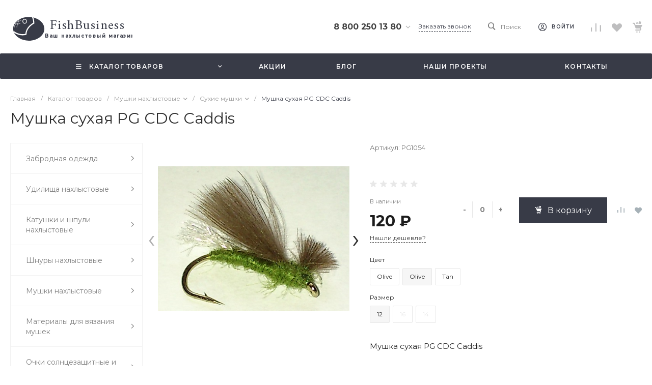

--- FILE ---
content_type: text/html; charset=UTF-8
request_url: https://fishbusinezz.ru/bitrix/templates/universe_s1/request.php?component=intec.universe%3Aproduct.timer&template=template.1&parameters%5BELEMENT_ID%5D=65506&parameters%5BIBLOCK_ID%5D=13&parameters%5BIBLOCK_TYPE%5D=catalogs&parameters%5BQUANTITY%5D=0&parameters%5BITEM_NAME%5D=%D0%9C%D1%83%D1%88%D0%BA%D0%B0%20%D1%81%D1%83%D1%85%D0%B0%D1%8F%20PG%20CDC%20Caddis&parameters%5BAJAX_MODE%5D=N&parameters%5BTIMER_QUANTITY_OVER%5D=Y&parameters%5BCOMPOSITE_FRAME_MODE%5D=A&parameters%5BCOMPOSITE_FRAME_TYPE%5D=AUTO&parameters%5BELEMENT_ID_INTRODUCE%5D=N&parameters%5BLAZYLOAD_USE%5D=N&parameters%5BMODE%5D=set&parameters%5BSETTINGS_USE%5D=N&parameters%5BTIMER_HEADER%5D=%D0%94%D0%BE%20%D0%BA%D0%BE%D0%BD%D1%86%D0%B0%20%D0%B0%D0%BA%D1%86%D0%B8%D0%B8&parameters%5BTIMER_HEADER_SHOW%5D=Y&parameters%5BTIMER_PRODUCT_UNITS_USE%5D=Y&parameters%5BTIMER_QUANTITY_ENTER_VALUE%5D=N&parameters%5BTIMER_QUANTITY_HEADER%5D=%D0%9E%D1%81%D1%82%D0%B0%D1%82%D0%BE%D0%BA&parameters%5BTIMER_QUANTITY_HEADER_SHOW%5D=N&parameters%5BTIMER_QUANTITY_SHOW%5D=N&parameters%5BTIMER_SECONDS_SHOW%5D=Y&parameters%5BTIMER_TITLE_SHOW%5D=N&parameters%5BTIME_ZERO_HIDE%5D=Y&parameters%5BUNTIL_DATE%5D=2020-12-31%2023%3A59%3A59&parameters%5BRANDOMIZE_ID%5D=Y&page=components.get&siteId=s1&templateId=universe_s1
body_size: 541
content:
<script>BX.loadCSS(['/bitrix/templates/universe_s1/components/intec.universe/product.timer/template.1/style.css?16801653693298']);</script><script>if(!window.BX)window.BX={};if(!window.BX.message)window.BX.message=function(mess){if(typeof mess==='object'){for(let i in mess) {BX.message[i]=mess[i];} return true;}};</script>
<script>(window.BX||top.BX).message({"LANGUAGE_ID":"ru","FORMAT_DATE":"DD.MM.YYYY","FORMAT_DATETIME":"DD.MM.YYYY HH:MI:SS","COOKIE_PREFIX":"BITRIX_SM","SERVER_TZ_OFFSET":"10800","UTF_MODE":"Y","SITE_ID":"s1","SITE_DIR":"\/","USER_ID":"","SERVER_TIME":1768866835,"USER_TZ_OFFSET":0,"USER_TZ_AUTO":"Y","bitrix_sessid":"a19c5a4bc391307ac06c971eca073005"});</script>




<div id="i-0-intec-universe-product-timer-template-1-73C2k4N-Qwd5" class="widget c-product-timer c-product-timer-template-1" data-role="timer" data-status="disable">    </div>

--- FILE ---
content_type: text/html; charset=UTF-8
request_url: https://fishbusinezz.ru/bitrix/templates/universe_s1/request.php?component=intec.universe%3Aproduct.timer&template=template.1&parameters%5BELEMENT_ID%5D=154208&parameters%5BIBLOCK_ID%5D=13&parameters%5BIBLOCK_TYPE%5D=catalogs&parameters%5BQUANTITY%5D=0&parameters%5BITEM_NAME%5D=%D0%9C%D1%83%D1%88%D0%BA%D0%B0%20%D1%81%D1%83%D1%85%D0%B0%D1%8F%20PG%20CDC%20Caddis&parameters%5BAJAX_MODE%5D=N&parameters%5BTIMER_QUANTITY_OVER%5D=Y&parameters%5BCOMPOSITE_FRAME_MODE%5D=A&parameters%5BCOMPOSITE_FRAME_TYPE%5D=AUTO&parameters%5BELEMENT_ID_INTRODUCE%5D=N&parameters%5BLAZYLOAD_USE%5D=N&parameters%5BMODE%5D=set&parameters%5BSETTINGS_USE%5D=N&parameters%5BTIMER_HEADER%5D=%D0%94%D0%BE%20%D0%BA%D0%BE%D0%BD%D1%86%D0%B0%20%D0%B0%D0%BA%D1%86%D0%B8%D0%B8&parameters%5BTIMER_HEADER_SHOW%5D=Y&parameters%5BTIMER_PRODUCT_UNITS_USE%5D=Y&parameters%5BTIMER_QUANTITY_ENTER_VALUE%5D=N&parameters%5BTIMER_QUANTITY_HEADER%5D=%D0%9E%D1%81%D1%82%D0%B0%D1%82%D0%BE%D0%BA&parameters%5BTIMER_QUANTITY_HEADER_SHOW%5D=N&parameters%5BTIMER_QUANTITY_SHOW%5D=N&parameters%5BTIMER_SECONDS_SHOW%5D=Y&parameters%5BTIMER_TITLE_SHOW%5D=N&parameters%5BTIME_ZERO_HIDE%5D=Y&parameters%5BUNTIL_DATE%5D=2020-12-31%2023%3A59%3A59&parameters%5BRANDOMIZE_ID%5D=Y&page=components.get&siteId=s1&templateId=universe_s1
body_size: 541
content:
<script>BX.loadCSS(['/bitrix/templates/universe_s1/components/intec.universe/product.timer/template.1/style.css?16801653693298']);</script><script>if(!window.BX)window.BX={};if(!window.BX.message)window.BX.message=function(mess){if(typeof mess==='object'){for(let i in mess) {BX.message[i]=mess[i];} return true;}};</script>
<script>(window.BX||top.BX).message({"LANGUAGE_ID":"ru","FORMAT_DATE":"DD.MM.YYYY","FORMAT_DATETIME":"DD.MM.YYYY HH:MI:SS","COOKIE_PREFIX":"BITRIX_SM","SERVER_TZ_OFFSET":"10800","UTF_MODE":"Y","SITE_ID":"s1","SITE_DIR":"\/","USER_ID":"","SERVER_TIME":1768866835,"USER_TZ_OFFSET":0,"USER_TZ_AUTO":"Y","bitrix_sessid":"a19c5a4bc391307ac06c971eca073005"});</script>




<div id="i-0-intec-universe-product-timer-template-1-73C2k47Vu1K7" class="widget c-product-timer c-product-timer-template-1" data-role="timer" data-status="disable">    </div>